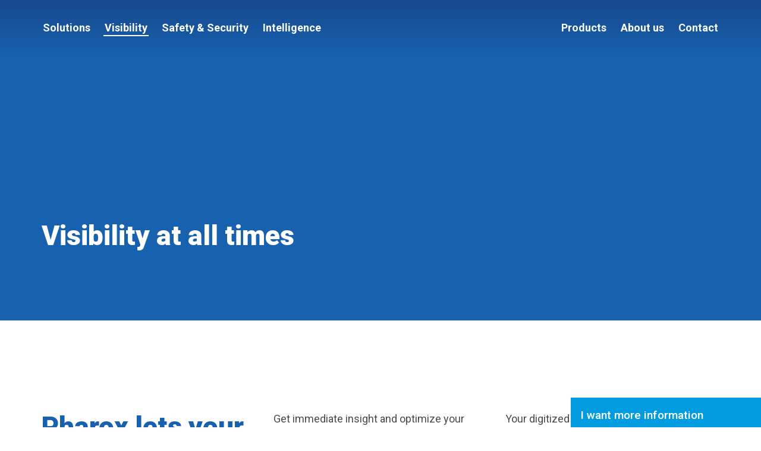

--- FILE ---
content_type: text/html; charset=UTF-8
request_url: https://pharox.io/visibility
body_size: 6872
content:
<!DOCTYPE html>
<html lang="en" dir="ltr" prefix="content: http://purl.org/rss/1.0/modules/content/  dc: http://purl.org/dc/terms/  foaf: http://xmlns.com/foaf/0.1/  og: http://ogp.me/ns#  rdfs: http://www.w3.org/2000/01/rdf-schema#  schema: http://schema.org/  sioc: http://rdfs.org/sioc/ns#  sioct: http://rdfs.org/sioc/types#  skos: http://www.w3.org/2004/02/skos/core#  xsd: http://www.w3.org/2001/XMLSchema# ">
<head>
	<meta charset="utf-8" />
<script>(function(i,s,o,g,r,a,m){i["GoogleAnalyticsObject"]=r;i[r]=i[r]||function(){(i[r].q=i[r].q||[]).push(arguments)},i[r].l=1*new Date();a=s.createElement(o),m=s.getElementsByTagName(o)[0];a.async=1;a.src=g;m.parentNode.insertBefore(a,m)})(window,document,"script","https://www.google-analytics.com/analytics.js","ga");ga("create", "UA-164929508-1", {"cookieDomain":"auto"});ga("set", "anonymizeIp", true);ga("send", "pageview");</script>
<link rel="canonical" href="https://pharox.io/visibility" />
<meta name="MobileOptimized" content="width" />
<meta name="HandheldFriendly" content="true" />
<meta name="viewport" content="width=device-width, initial-scale=1.0" />
<link rel="alternate" hreflang="en" href="https://pharox.io/visibility" />
<link rel="revision" href="https://pharox.io/visibility" />

		<meta http-equiv="X-UA-Compatible" content="IE=edge">
		<meta name="viewport" content="width=device-width, initial-scale=1">
		<title>Visibility at all times | Pharox</title>
		<link href="https://fonts.googleapis.com/css?family=Roboto:400,500,700,900" rel="stylesheet">
		<link rel="stylesheet" media="all" href="/core/assets/vendor/normalize-css/normalize.css?r2exxd" />
<link rel="stylesheet" media="all" href="/core/misc/normalize-fixes.css?r2exxd" />
<link rel="stylesheet" media="all" href="/core/themes/stable/css/system/components/ajax-progress.module.css?r2exxd" />
<link rel="stylesheet" media="all" href="/core/themes/stable/css/system/components/align.module.css?r2exxd" />
<link rel="stylesheet" media="all" href="/core/themes/stable/css/system/components/autocomplete-loading.module.css?r2exxd" />
<link rel="stylesheet" media="all" href="/core/themes/stable/css/system/components/fieldgroup.module.css?r2exxd" />
<link rel="stylesheet" media="all" href="/core/themes/stable/css/system/components/container-inline.module.css?r2exxd" />
<link rel="stylesheet" media="all" href="/core/themes/stable/css/system/components/clearfix.module.css?r2exxd" />
<link rel="stylesheet" media="all" href="/core/themes/stable/css/system/components/details.module.css?r2exxd" />
<link rel="stylesheet" media="all" href="/core/themes/stable/css/system/components/hidden.module.css?r2exxd" />
<link rel="stylesheet" media="all" href="/core/themes/stable/css/system/components/item-list.module.css?r2exxd" />
<link rel="stylesheet" media="all" href="/core/themes/stable/css/system/components/js.module.css?r2exxd" />
<link rel="stylesheet" media="all" href="/core/themes/stable/css/system/components/nowrap.module.css?r2exxd" />
<link rel="stylesheet" media="all" href="/core/themes/stable/css/system/components/position-container.module.css?r2exxd" />
<link rel="stylesheet" media="all" href="/core/themes/stable/css/system/components/progress.module.css?r2exxd" />
<link rel="stylesheet" media="all" href="/core/themes/stable/css/system/components/reset-appearance.module.css?r2exxd" />
<link rel="stylesheet" media="all" href="/core/themes/stable/css/system/components/resize.module.css?r2exxd" />
<link rel="stylesheet" media="all" href="/core/themes/stable/css/system/components/sticky-header.module.css?r2exxd" />
<link rel="stylesheet" media="all" href="/core/themes/stable/css/system/components/system-status-counter.css?r2exxd" />
<link rel="stylesheet" media="all" href="/core/themes/stable/css/system/components/system-status-report-counters.css?r2exxd" />
<link rel="stylesheet" media="all" href="/core/themes/stable/css/system/components/system-status-report-general-info.css?r2exxd" />
<link rel="stylesheet" media="all" href="/core/themes/stable/css/system/components/tabledrag.module.css?r2exxd" />
<link rel="stylesheet" media="all" href="/core/themes/stable/css/system/components/tablesort.module.css?r2exxd" />
<link rel="stylesheet" media="all" href="/core/themes/stable/css/system/components/tree-child.module.css?r2exxd" />
<link rel="stylesheet" media="all" href="/modules/webform/css/webform.form.css?r2exxd" />
<link rel="stylesheet" media="all" href="/modules/webform/css/webform.element.details.toggle.css?r2exxd" />
<link rel="stylesheet" media="all" href="/modules/webform/css/webform.element.message.css?r2exxd" />
<link rel="stylesheet" media="all" href="/modules/paragraphs/css/paragraphs.unpublished.css?r2exxd" />
<link rel="stylesheet" media="all" href="/modules/webform/css/webform.theme.classy.css?r2exxd" />
<link rel="stylesheet" media="all" href="/core/themes/classy/css/components/action-links.css?r2exxd" />
<link rel="stylesheet" media="all" href="/core/themes/classy/css/components/breadcrumb.css?r2exxd" />
<link rel="stylesheet" media="all" href="/core/themes/classy/css/components/button.css?r2exxd" />
<link rel="stylesheet" media="all" href="/core/themes/classy/css/components/collapse-processed.css?r2exxd" />
<link rel="stylesheet" media="all" href="/core/themes/classy/css/components/container-inline.css?r2exxd" />
<link rel="stylesheet" media="all" href="/core/themes/classy/css/components/details.css?r2exxd" />
<link rel="stylesheet" media="all" href="/core/themes/classy/css/components/exposed-filters.css?r2exxd" />
<link rel="stylesheet" media="all" href="/core/themes/classy/css/components/field.css?r2exxd" />
<link rel="stylesheet" media="all" href="/core/themes/classy/css/components/form.css?r2exxd" />
<link rel="stylesheet" media="all" href="/core/themes/classy/css/components/icons.css?r2exxd" />
<link rel="stylesheet" media="all" href="/core/themes/classy/css/components/inline-form.css?r2exxd" />
<link rel="stylesheet" media="all" href="/core/themes/classy/css/components/item-list.css?r2exxd" />
<link rel="stylesheet" media="all" href="/core/themes/classy/css/components/link.css?r2exxd" />
<link rel="stylesheet" media="all" href="/core/themes/classy/css/components/links.css?r2exxd" />
<link rel="stylesheet" media="all" href="/core/themes/classy/css/components/menu.css?r2exxd" />
<link rel="stylesheet" media="all" href="/core/themes/classy/css/components/more-link.css?r2exxd" />
<link rel="stylesheet" media="all" href="/core/themes/classy/css/components/pager.css?r2exxd" />
<link rel="stylesheet" media="all" href="/core/themes/classy/css/components/tabledrag.css?r2exxd" />
<link rel="stylesheet" media="all" href="/core/themes/classy/css/components/tableselect.css?r2exxd" />
<link rel="stylesheet" media="all" href="/core/themes/classy/css/components/tablesort.css?r2exxd" />
<link rel="stylesheet" media="all" href="/core/themes/classy/css/components/tabs.css?r2exxd" />
<link rel="stylesheet" media="all" href="/core/themes/classy/css/components/textarea.css?r2exxd" />
<link rel="stylesheet" media="all" href="/core/themes/classy/css/components/ui-dialog.css?r2exxd" />
<link rel="stylesheet" media="all" href="/core/themes/classy/css/components/messages.css?r2exxd" />
<link rel="stylesheet" media="all" href="/core/themes/classy/css/components/node.css?r2exxd" />
<link rel="stylesheet" media="all" href="/themes/custom/pharox/css/site.css?r2exxd" />

		
<!--[if lte IE 8]>
<script src="/core/assets/vendor/html5shiv/html5shiv.min.js?v=3.7.3"></script>
<![endif]-->

		<link rel="apple-touch-icon" sizes="180x180" href="/apple-touch-icon.png">
		<link rel="icon" type="image/png" sizes="32x32" href="/favicon-32x32.png">
		<link rel="icon" type="image/png" sizes="192x192" href="/android-chrome-192x192.png">
		<link rel="icon" type="image/png" sizes="16x16" href="/favicon-16x16.png">
		<link rel="manifest" href="/manifest.json">
		<link rel="mask-icon" href="/safari-pinned-tab.svg" color="#009cdf">
		<meta name="msapplication-TileColor" content="#009cdf">
		<meta name="msapplication-TileImage" content="/mstile-144x144.png">
		<meta name="theme-color" content="#009cdf">

		<!-- Global site tag (gtag.js) - Google Analytics -->
		<script async="async" src="https://www.googletagmanager.com/gtag/js?id=UA-110383745-1"></script>
		<script>
		window.dataLayer = window.dataLayer || [];

		function gtag() {
			dataLayer.push(arguments);
		}
		gtag('js', new Date());

		gtag('config', 'UA-110383745-1');
		</script>
	</head>
	<body class="path-node page-type-page lang-en">
		<a href="#main-content" class="visually-hidden focusable">Skip to main content</a>
	
	  <div class="dialog-off-canvas-main-canvas" data-off-canvas-main-canvas>
    <div class="layout-container">
	<div class="mainnav">
		<a class="nav-toggle visible-xs visible-sm" href="#"></a>
		<div class="container">
			  <div class="region region-navigation">
    <nav role="navigation" aria-labelledby="block-pharox-main-menu-menu" id="block-pharox-main-menu" class="menuleft block block-menu navigation menu--main">
            
  <h2 class="visually-hidden" id="block-pharox-main-menu-menu">Main navigation</h2>
  

        
              <ul class="menu">
                    <li class="menu-item">
        <a href="/" data-drupal-link-system-path="node/1">Solutions</a>
              </li>
                <li class="menu-item menu-item--active-trail">
        <a href="/visibility" data-drupal-link-system-path="node/2" class="is-active">Visibility</a>
              </li>
                <li class="menu-item">
        <a href="/safety-security" data-drupal-link-system-path="node/3">Safety &amp; Security</a>
              </li>
                <li class="menu-item">
        <a href="/intelligence" data-drupal-link-system-path="node/4">Intelligence</a>
              </li>
        </ul>
  


  </nav>
<div id="block-vignetpharox" class="pharoxvignet block block-block-content block-block-content2862dcc5-5651-410c-a90e-bfd25b1d58c0">
  
    
      <img class="logo" src="/themes/custom/pharox/images/pharox_vignet_small.svg" height="56" width="56" alt="PharoX"/>
  </div><nav role="navigation" aria-labelledby="block-mainmenuright-menu" id="block-mainmenuright" class="menuright block block-menu navigation menu--main-menu-right">
            
  <h2 class="visually-hidden" id="block-mainmenuright-menu">Main menu right</h2>
  

        
              <ul class="menu">
                    <li class="menu-item menu-item--collapsed">
        <a href="/products" data-drupal-link-system-path="node/29">Products</a>
              </li>
                <li class="menu-item">
        <a href="/about-us" data-drupal-link-system-path="node/5">About us</a>
              </li>
                <li class="menu-item">
        <a href="/contact" data-drupal-link-system-path="node/6">Contact</a>
              </li>
        </ul>
  


  </nav>

  </div>

		</div>
	</div>

	<div class="logobox">
		<a href="/">
			<img class="mainlogo" src="/themes/custom/pharox/images/pharox_logo.svg" alt=""/>
		</a>
	</div>

						
		<section class="page-start"  style="background-image: url('/sites/default/files/page/main_image/physical_2.jpg')" >
		<div class="container">
			<div class="row">
				<div class="col-sm-6">
					<h1 class="page-title">
												Visibility at all times
											</h1>
					<div class="subtitle">
						   
					</div>
				</div>
			</div>
		</div>
	</section>
	
	<main role="main">
		<a id="main-content" tabindex="-1"></a>
		

		<div class="layout-content">
							  <div class="region region-content">
    <div data-drupal-messages-fallback class="hidden"></div>
<div id="block-pharox-content" class="block block-system block-system-main-block">
  
    
      
<article data-history-node-id="2" role="article" about="/visibility" typeof="schema:WebPage" class="node node--type-page node--view-mode-full">

  
      <span property="schema:name" content="Visibility at all times" class="rdf-meta hidden"></span>


  
  <div class="node__content">
    
  <div class="field field--name-field-sections field--type-entity-reference-revisions field--label-visually_hidden">
    <div class="field__label visually-hidden">Sections</div>
          <div class="field__items">
              <div class="field__item">
  <section  class="paragraph opacity- paragraph--type--_-columns paragraph--view-mode--default" >
		<div class="container">
						
  <div class="field row field--name-field-column field--type-field-collection field--label-visually_hidden">
    
          <div class="field__item col-sm-4"><div class="field-collection-item field-collection-item--name-field-column field-collection-item--view-mode-full">
		    	
  <div class="clearfix text-formatted field field--name-field-column-text field--type-text-long field--label-visually_hidden">
    <div class="field__label visually-hidden">Column text</div>
              <div class="field__item"><h1>Pharox lets your product and process talk</h1></div>
          </div>

		</div>
</div>
          <div class="field__item col-sm-4"><div class="field-collection-item field-collection-item--name-field-column field-collection-item--view-mode-full">
		    	
  <div class="clearfix text-formatted field field--name-field-column-text field--type-text-long field--label-visually_hidden">
    <div class="field__label visually-hidden">Column text</div>
              <div class="field__item"><p>Get immediate insight and optimize your business processes with Pharox. The sensor-based IoT system supports you with visibility and predictability of your total supply chains, indoor and outdoor. </p></div>
          </div>

		</div>
</div>
          <div class="field__item col-sm-4"><div class="field-collection-item field-collection-item--name-field-column field-collection-item--view-mode-full">
		    	
  <div class="clearfix text-formatted field field--name-field-column-text field--type-text-long field--label-visually_hidden">
    <div class="field__label visually-hidden">Column text</div>
              <div class="field__item"><p>Your digitized product collects data continuously. Refine existing processes and reduce hidden costs. In addition to commercial value, your cargo now adds logistical value and discovers new opportunities. </p></div>
          </div>

		</div>
</div>
        
  </div>

					</div>
  </section>
</div>
          <div class="field__item">
  <section  class="paragraph dark opacity- paragraph--type--_-columns paragraph--view-mode--default" >
		<div class="container">
						
  <div class="field row field--name-field-column field--type-field-collection field--label-visually_hidden">
    
          <div class="field__item col-sm-4"><div class="field-collection-item field-collection-item--name-field-column field-collection-item--view-mode-full">
					<div class="col-md-3">
				<div class="icon-container">
					<img src="/themes/custom/pharox/images/icons/icon_temperature.svg" />
				</div>	
			</div>
			<div class="col-md-9">
				
  <div class="field field--name-field-title field--type-string field--label-visually_hidden">
    <div class="field__label visually-hidden">Title</div>
              <h4 class="field__item">Temperature</h4>
          </div>

				
  <div class="clearfix text-formatted field field--name-field-column-text field--type-text-long field--label-visually_hidden">
    <div class="field__label visually-hidden">Column text</div>
              <div class="field__item"><p>Get notified if there are deviations from the specified temperature and take action right away. The Pharox app provides easy access to data for all parties involved, allowing you to avoid unnecessary extra costs. </p></div>
          </div>

			</div>
			</div>
</div>
          <div class="field__item col-sm-4"><div class="field-collection-item field-collection-item--name-field-column field-collection-item--view-mode-full">
					<div class="col-md-3">
				<div class="icon-container">
					<img src="/themes/custom/pharox/images/icons/icon_sealed.svg" />
				</div>	
			</div>
			<div class="col-md-9">
				
  <div class="field field--name-field-title field--type-string field--label-visually_hidden">
    <div class="field__label visually-hidden">Title</div>
              <h4 class="field__item">Sealed cargo</h4>
          </div>

				
  <div class="clearfix text-formatted field field--name-field-column-text field--type-text-long field--label-visually_hidden">
    <div class="field__label visually-hidden">Column text</div>
              <div class="field__item"><p>Know if a sealed container, box or crate is opened in the wrong geofenced location. Tamper evidence, contaminations and other non-conformities can be detected easily, enable you to make arrangements with end customers and insurers immediately. </p></div>
          </div>

			</div>
			</div>
</div>
          <div class="field__item col-sm-4"><div class="field-collection-item field-collection-item--name-field-column field-collection-item--view-mode-full">
					<div class="col-md-3">
				<div class="icon-container">
					<img src="/themes/custom/pharox/images/icons/icon_shocks.svg" />
				</div>	
			</div>
			<div class="col-md-9">
				
  <div class="field field--name-field-title field--type-string field--label-visually_hidden">
    <div class="field__label visually-hidden">Title</div>
              <h4 class="field__item">Product status </h4>
          </div>

				
  <div class="clearfix text-formatted field field--name-field-column-text field--type-text-long field--label-visually_hidden">
    <div class="field__label visually-hidden">Column text</div>
              <div class="field__item"><p>Is your high value cargo fragile? Prevent unnecessary repair and installation costs by monitoring compliance with all applicable transport. Intervene if goods are not being handled in the correct manner. </p></div>
          </div>

			</div>
			</div>
</div>
        
  </div>

					</div>
  </section>
</div>
          <div class="field__item">
  <section  class="paragraph opacity- paragraph--type--_-columns paragraph--view-mode--default" >
		<div class="container">
						
  <div class="field row field--name-field-column field--type-field-collection field--label-visually_hidden">
    
          <div class="field__item col-sm-4"><div class="field-collection-item field-collection-item--name-field-column field-collection-item--view-mode-full">
		    	
  <div class="field field--name-field-title field--type-string field--label-visually_hidden">
    <div class="field__label visually-hidden">Title</div>
              <h4 class="field__item">Delays</h4>
          </div>

  <div class="clearfix text-formatted field field--name-field-column-text field--type-text-long field--label-visually_hidden">
    <div class="field__label visually-hidden">Column text</div>
              <div class="field__item"><p>Predict and prevent unnecessary costs and coordinate the rest of the process. </p></div>
          </div>

		</div>
</div>
          <div class="field__item col-sm-4"><div class="field-collection-item field-collection-item--name-field-column field-collection-item--view-mode-full">
		    	
  <div class="field field--name-field-title field--type-string field--label-visually_hidden">
    <div class="field__label visually-hidden">Title</div>
              <h4 class="field__item">Location</h4>
          </div>

  <div class="clearfix text-formatted field field--name-field-column-text field--type-text-long field--label-visually_hidden">
    <div class="field__label visually-hidden">Column text</div>
              <div class="field__item"><p>Know exactly where your valuable cargo is at any moment, so you can act autonomously</p></div>
          </div>

		</div>
</div>
          <div class="field__item col-sm-4"><div class="field-collection-item field-collection-item--name-field-column field-collection-item--view-mode-full">
		    	
  <div class="field field--name-field-title field--type-string field--label-visually_hidden">
    <div class="field__label visually-hidden">Title</div>
              <h4 class="field__item">Humidity</h4>
          </div>

  <div class="clearfix text-formatted field field--name-field-column-text field--type-text-long field--label-visually_hidden">
    <div class="field__label visually-hidden">Column text</div>
              <div class="field__item"><p>Monitor the condition of packed goods, like fruits, pharma or additives</p></div>
          </div>

		</div>
</div>
        
  </div>

					</div>
  </section>
</div>
          <div class="field__item">
  <section  class="paragraph dark opacity- paragraph--type--full-image-title-left paragraph--view-mode--default"  style="background-image: url('/sites/default/files/paragraphs/bg_image/IMG_9569.jpg');" >
		<div class="container">
						
  <div class="field row field--name-field-main-text field--type-text-long field--label-above">
    
          <div class="field__item col-sm-6"><h2>All data available at all times </h2>

<p>Get your products and resources quickly and efficiently through all checks and inspections with Pharox help. We make the right data easily and immediately available for inspectors and other supervisory bodies, to make sure your process is maximum efficient. </p>

<p><a class="button" href="/products" title="products">Discover how Pharox works for you</a></p></div>
        
  </div>

					</div>
  </section>
</div>
          <div class="field__item">
  <section  class="paragraph gradient opacity- paragraph--type--_-columns paragraph--view-mode--default" >
		<div class="container">
						
  <div class="field field--name-field-columns-intro field--type-text-long field--label-visually_hidden">
    <div class="field__label visually-hidden">Columns intro</div>
              <div class="field__item"><h2>Advantages of using smart sensor technology:</h2></div>
          </div>

  <div class="field row field--name-field-column field--type-field-collection field--label-visually_hidden">
    
          <div class="field__item col-sm-4"><div class="field-collection-item field-collection-item--name-field-column field-collection-item--view-mode-full">
		    	
  <div class="clearfix text-formatted field field--name-field-column-text field--type-text-long field--label-visually_hidden">
    <div class="field__label visually-hidden">Column text</div>
              <div class="field__item"><p>The data allows you to monitor all the aspect relevant to you. By linking information to your cargo, you enable data-driven process optimization and provide valuable data to other links in the logistical chain. Unnecessary costs are prevented.</p></div>
          </div>

		</div>
</div>
          <div class="field__item col-sm-4"><div class="field-collection-item field-collection-item--name-field-column field-collection-item--view-mode-full">
		    	
  <div class="clearfix text-formatted field field--name-field-column-text field--type-text-long field--label-visually_hidden">
    <div class="field__label visually-hidden">Column text</div>
              <div class="field__item"><p>Pharox boosts the predictability of the process and enables you to take proactive steps. For example, if your cargo is delayed or your trailer needs maintenance sooner than expected. Simply change the schedule. Any problems? Pass the data on tot the legal department at the click of a button. </p></div>
          </div>

		</div>
</div>
          <div class="field__item col-sm-4"><div class="field-collection-item field-collection-item--name-field-column field-collection-item--view-mode-full">
		    	
  <div class="clearfix text-formatted field field--name-field-column-text field--type-text-long field--label-visually_hidden">
    <div class="field__label visually-hidden">Column text</div>
              <div class="field__item"><p>The low energy sensors, with a battery-live up to 5+ years, assures you all the right insight. The app and the sensors provide a continual stream of data, allowing you to monitor all aspects relevant to you in your warehouses, coldstores or during transport.</p></div>
          </div>

		</div>
</div>
        
  </div>

					</div>
  </section>
</div>
          <div class="field__item">
  <section class="paragraph paragraph--type--_-columns-with-title-and-slogan paragraph--view-mode--default">
		<div class="container">
			<div class="row">
    		      		
					<div class="col-sm-4">
						
  <div class="field field--name-field-title field--type-string field--label-visually_hidden">
    <div class="field__label visually-hidden">Title</div>
              <h2 class="field__item h1">Pharox enables greater and easier traceability</h2>
          </div>

						
  <div class="field field--name-field-slogan field--type-string field--label-visually_hidden">
    <div class="field__label visually-hidden">Slogan</div>
              <div class="field__item">by digitizing the entire logistical chain.</div>
          </div>

					</div>
					<div class="col-sm-4">
						
  <div class="clearfix text-formatted field field--name-field-text-left field--type-text-long field--label-visually_hidden">
    <div class="field__label visually-hidden">Text Left</div>
              <div class="field__item"><p>Some of the advantages:</p>

<ol>
	<li>Less administration: all data is digitally available and can be reused or shared straight away.<br />
	 </li>
	<li>Lower error percentage and lower risks: digital processing significantly reduces the chances of errors.<br />
	 </li>
	<li>Greater insight, enabling, process optimization and lower costs.</li>
</ol></div>
          </div>

					</div>
					<div class="col-sm-4">
						
  <div class="clearfix text-formatted field field--name-field-text-right field--type-text-long field--label-visually_hidden">
    <div class="field__label visually-hidden">Text Right</div>
              <div class="field__item"><p>Immediate operational benefits for multiple parties. Share data with others the second you receive it. Handle multiple processes seamlessly.</p>

<p><a class="button" href="/products" title="products">Have a look at U-POD and SMART MOVE</a></p></div>
          </div>

					</div>
    					</div>
		</div>
  </section>
</div>
              </div>
      </div>

  </div>

</article>

  </div>

  </div>

					</div>
	</main>

    
            <footer role="contentinfo">
              <section class="region region-footer">
		<div class="container">
	 		<div class="row">
    		<div id="block-block1" class="footerblock col-sm-3 block block-block-content block-block-content5405720a-e93f-4a8b-afa8-bfe358060788">
  
    
      
            <div class="clearfix text-formatted field field--name-body field--type-text-with-summary field--label-hidden field__item"><h5>Pharox</h5>

<p>Sint Jansweg 20<br />
5928 RC Venlo<br />
The Netherlands</p>

<p><a href="https://www.linkedin.com/company/pharox-io/" rel="noopener" target="_blank"><img alt="LinkedIn" data-entity-type="file" data-entity-uuid="78fee60a-313c-46ed-8a23-d96244c919e9" src="/sites/default/files/inline-images/Logo-White-34px-R.png" /></a></p></div>
      
  </div>
<div id="block-webform" class="popupform block block-webform block-webform-block">
  <a href="#" class="popup-button">
    
          <h4>I want more information</h4>
        
    <img class="chevron" src="/themes/custom/pharox/images/chevron_white.svg" alt="">
  </a>
      <form class="webform-submission-form webform-submission-add-form webform-submission-popup-form webform-submission-popup-add-form webform-submission-popup-node-2-form webform-submission-popup-node-2-add-form js-webform-details-toggle webform-details-toggle" data-drupal-selector="webform-submission-popup-node-2-add-form" action="/visibility" method="post" id="popup-form-id" accept-charset="UTF-8">
  
  <div class="js-form-item form-item js-form-type-email form-type-email js-form-item-email form-item-email form-no-label">
      <label for="edit-email" class="visually-hidden js-form-required form-required">Your Email</label>
        <input data-drupal-selector="edit-email" type="email" id="edit-email" name="email" value="" size="60" maxlength="254" placeholder="Your email..." class="form-email required" required="required" aria-required="true" />

        </div>
<div data-drupal-selector="edit-actions" class="form-actions webform-actions js-form-wrapper form-wrapper" id="edit-actions"><input class="webform-button--submit button button--primary js-form-submit form-submit" data-drupal-selector="edit-actions-submit" type="submit" id="edit-actions-submit" name="op" value="Send" />

</div>
<input data-drupal-selector="edit-honeypot-time" type="hidden" name="honeypot_time" value="cZmclVo_FymSQqKMCrsAHwn7IWeWJLMx_D3sR1V1xmI" />
<input autocomplete="off" data-drupal-selector="form-wel3nohjjbpogrcbjxebmuzrbkqbfs1pevcpobmsogu" type="hidden" name="form_build_id" value="form-Wel3nOhJjBpOGrCbjxEBMUzrBKQBFs1PevcpoBmSogU" />
<input data-drupal-selector="edit-webform-submission-popup-node-2-add-form" type="hidden" name="form_id" value="webform_submission_popup_node_2_add_form" />
<div class="url-textfield js-form-wrapper form-wrapper" style="display: none !important;"><div class="js-form-item form-item js-form-type-textfield form-type-textfield js-form-item-url form-item-url">
      <label for="edit-url">Leave this field blank</label>
        <input autocomplete="off" data-drupal-selector="edit-url" type="text" id="edit-url" name="url" value="" size="20" maxlength="128" class="form-text" />

        </div>
</div>


  
</form>
  </div><div id="block-privacy" class="block block-block-content block-block-contentb24a2fbc-2b93-4d5c-a6b4-e5c60844a553">
  
      <h2>Privacy Statement</h2>
    
      
            <div class="clearfix text-formatted field field--name-body field--type-text-with-summary field--label-hidden field__item"><p> </p>

<p><a class="'Roboto', sans-serif;" data-entity-type="file" data-entity-uuid="9a845fab-48cc-4477-b890-90f614f5aabc" href="/sites/default/files/inline-files/Pharox%20Final%20Privacy%20Statement_0.pdf" title="Privacy Statement">Privacy Statemen</a>t</p>

<p> </p></div>
      
  </div>

			</div>
		</div>
  </section>

        </footer>
    
</div>

  </div>

	
	<script type="application/json" data-drupal-selector="drupal-settings-json">{"path":{"baseUrl":"\/","scriptPath":null,"pathPrefix":"","currentPath":"node\/2","currentPathIsAdmin":false,"isFront":false,"currentLanguage":"en"},"pluralDelimiter":"\u0003","suppressDeprecationErrors":true,"google_analytics":{"trackOutbound":true,"trackMailto":true,"trackDownload":true,"trackDownloadExtensions":"7z|aac|arc|arj|asf|asx|avi|bin|csv|doc(x|m)?|dot(x|m)?|exe|flv|gif|gz|gzip|hqx|jar|jpe?g|js|mp(2|3|4|e?g)|mov(ie)?|msi|msp|pdf|phps|png|ppt(x|m)?|pot(x|m)?|pps(x|m)?|ppam|sld(x|m)?|thmx|qtm?|ra(m|r)?|sea|sit|tar|tgz|torrent|txt|wav|wma|wmv|wpd|xls(x|m|b)?|xlt(x|m)|xlam|xml|z|zip"},"ajaxTrustedUrl":{"form_action_p_pvdeGsVG5zNF_XLGPTvYSKCf43t8qZYSwcfZl2uzM":true},"user":{"uid":0,"permissionsHash":"ab44db6b30ea69ba4f85eb0f5c486479cf7c2a111ff31174933864172421adfc"}}</script>
<script src="/core/assets/vendor/jquery/jquery.min.js?v=3.5.1"></script>
<script src="/core/assets/vendor/jquery-once/jquery.once.min.js?v=2.2.3"></script>
<script src="/core/misc/drupalSettingsLoader.js?v=8.9.19"></script>
<script src="/core/misc/drupal.js?v=8.9.19"></script>
<script src="/core/misc/drupal.init.js?v=8.9.19"></script>
<script src="/modules/google_analytics/js/google_analytics.js?v=8.9.19"></script>
<script src="/themes/custom/pharox/js/script-min.js?v=1.x"></script>
<script src="/core/misc/debounce.js?v=8.9.19"></script>
<script src="/core/misc/form.js?v=8.9.19"></script>
<script src="/modules/webform/js/webform.behaviors.js?v=8.9.19"></script>
<script src="/core/misc/states.js?v=8.9.19"></script>
<script src="/modules/webform/js/webform.states.js?v=8.9.19"></script>
<script src="/modules/webform/js/webform.form.js?v=8.9.19"></script>
<script src="/modules/webform/js/webform.element.details.save.js?v=8.9.19"></script>
<script src="/core/misc/announce.js?v=8.9.19"></script>
<script src="/modules/webform/js/webform.element.details.toggle.js?v=8.9.19"></script>
<script src="/modules/webform/js/webform.element.message.js?v=8.9.19"></script>

	<script defer src="https://static.cloudflareinsights.com/beacon.min.js/vcd15cbe7772f49c399c6a5babf22c1241717689176015" integrity="sha512-ZpsOmlRQV6y907TI0dKBHq9Md29nnaEIPlkf84rnaERnq6zvWvPUqr2ft8M1aS28oN72PdrCzSjY4U6VaAw1EQ==" data-cf-beacon='{"version":"2024.11.0","token":"0da0961a74b042008d1081e241d1ab7f","r":1,"server_timing":{"name":{"cfCacheStatus":true,"cfEdge":true,"cfExtPri":true,"cfL4":true,"cfOrigin":true,"cfSpeedBrain":true},"location_startswith":null}}' crossorigin="anonymous"></script>
</body>
</html>


--- FILE ---
content_type: text/css
request_url: https://pharox.io/themes/custom/pharox/css/site.css?r2exxd
body_size: 4265
content:
/*!
 * Bootstrap v3.3.7 (http://getbootstrap.com)
 * Copyright 2011-2016 Twitter, Inc.
 * Licensed under MIT (https://github.com/twbs/bootstrap/blob/master/LICENSE)
 */
.container {
  margin-right: auto;
  margin-left: auto;
  padding-left: 15px;
  padding-right: 15px;
}
@media (min-width: 768px) {
  .container {
    width: 750px;
  }
}
@media (min-width: 992px) {
  .container {
    width: 970px;
  }
}
@media (min-width: 1200px) {
  .container {
    width: 1170px;
  }
}
.container-fluid {
  margin-right: auto;
  margin-left: auto;
  padding-left: 15px;
  padding-right: 15px;
}
.row {
  margin-left: -15px;
  margin-right: -15px;
}
.col-xs-1,
.col-sm-1,
.col-md-1,
.col-lg-1,
.col-xs-2,
.col-sm-2,
.col-md-2,
.col-lg-2,
.col-xs-3,
.col-sm-3,
.col-md-3,
.col-lg-3,
.col-xs-4,
.col-sm-4,
.col-md-4,
.col-lg-4,
.col-xs-5,
.col-sm-5,
.col-md-5,
.col-lg-5,
.col-xs-6,
.col-sm-6,
.col-md-6,
.col-lg-6,
.col-xs-7,
.col-sm-7,
.col-md-7,
.col-lg-7,
.col-xs-8,
.col-sm-8,
.col-md-8,
.col-lg-8,
.col-xs-9,
.col-sm-9,
.col-md-9,
.col-lg-9,
.col-xs-10,
.col-sm-10,
.col-md-10,
.col-lg-10,
.col-xs-11,
.col-sm-11,
.col-md-11,
.col-lg-11,
.col-xs-12,
.col-sm-12,
.col-md-12,
.col-lg-12 {
  position: relative;
  min-height: 1px;
  padding-left: 15px;
  padding-right: 15px;
}
.col-xs-1,
.col-xs-2,
.col-xs-3,
.col-xs-4,
.col-xs-5,
.col-xs-6,
.col-xs-7,
.col-xs-8,
.col-xs-9,
.col-xs-10,
.col-xs-11,
.col-xs-12 {
  float: left;
}
.col-xs-12 {
  width: 100%;
}
.col-xs-11 {
  width: 91.66666667%;
}
.col-xs-10 {
  width: 83.33333333%;
}
.col-xs-9 {
  width: 75%;
}
.col-xs-8 {
  width: 66.66666667%;
}
.col-xs-7 {
  width: 58.33333333%;
}
.col-xs-6 {
  width: 50%;
}
.col-xs-5 {
  width: 41.66666667%;
}
.col-xs-4 {
  width: 33.33333333%;
}
.col-xs-3 {
  width: 25%;
}
.col-xs-2 {
  width: 16.66666667%;
}
.col-xs-1 {
  width: 8.33333333%;
}
.col-xs-pull-12 {
  right: 100%;
}
.col-xs-pull-11 {
  right: 91.66666667%;
}
.col-xs-pull-10 {
  right: 83.33333333%;
}
.col-xs-pull-9 {
  right: 75%;
}
.col-xs-pull-8 {
  right: 66.66666667%;
}
.col-xs-pull-7 {
  right: 58.33333333%;
}
.col-xs-pull-6 {
  right: 50%;
}
.col-xs-pull-5 {
  right: 41.66666667%;
}
.col-xs-pull-4 {
  right: 33.33333333%;
}
.col-xs-pull-3 {
  right: 25%;
}
.col-xs-pull-2 {
  right: 16.66666667%;
}
.col-xs-pull-1 {
  right: 8.33333333%;
}
.col-xs-pull-0 {
  right: auto;
}
.col-xs-push-12 {
  left: 100%;
}
.col-xs-push-11 {
  left: 91.66666667%;
}
.col-xs-push-10 {
  left: 83.33333333%;
}
.col-xs-push-9 {
  left: 75%;
}
.col-xs-push-8 {
  left: 66.66666667%;
}
.col-xs-push-7 {
  left: 58.33333333%;
}
.col-xs-push-6 {
  left: 50%;
}
.col-xs-push-5 {
  left: 41.66666667%;
}
.col-xs-push-4 {
  left: 33.33333333%;
}
.col-xs-push-3 {
  left: 25%;
}
.col-xs-push-2 {
  left: 16.66666667%;
}
.col-xs-push-1 {
  left: 8.33333333%;
}
.col-xs-push-0 {
  left: auto;
}
.col-xs-offset-12 {
  margin-left: 100%;
}
.col-xs-offset-11 {
  margin-left: 91.66666667%;
}
.col-xs-offset-10 {
  margin-left: 83.33333333%;
}
.col-xs-offset-9 {
  margin-left: 75%;
}
.col-xs-offset-8 {
  margin-left: 66.66666667%;
}
.col-xs-offset-7 {
  margin-left: 58.33333333%;
}
.col-xs-offset-6 {
  margin-left: 50%;
}
.col-xs-offset-5 {
  margin-left: 41.66666667%;
}
.col-xs-offset-4 {
  margin-left: 33.33333333%;
}
.col-xs-offset-3 {
  margin-left: 25%;
}
.col-xs-offset-2 {
  margin-left: 16.66666667%;
}
.col-xs-offset-1 {
  margin-left: 8.33333333%;
}
.col-xs-offset-0 {
  margin-left: 0%;
}
@media (min-width: 768px) {
  .col-sm-1,
  .col-sm-2,
  .col-sm-3,
  .col-sm-4,
  .col-sm-5,
  .col-sm-6,
  .col-sm-7,
  .col-sm-8,
  .col-sm-9,
  .col-sm-10,
  .col-sm-11,
  .col-sm-12 {
    float: left;
  }
  .col-sm-12 {
    width: 100%;
  }
  .col-sm-11 {
    width: 91.66666667%;
  }
  .col-sm-10 {
    width: 83.33333333%;
  }
  .col-sm-9 {
    width: 75%;
  }
  .col-sm-8 {
    width: 66.66666667%;
  }
  .col-sm-7 {
    width: 58.33333333%;
  }
  .col-sm-6 {
    width: 50%;
  }
  .col-sm-5 {
    width: 41.66666667%;
  }
  .col-sm-4 {
    width: 33.33333333%;
  }
  .col-sm-3 {
    width: 25%;
  }
  .col-sm-2 {
    width: 16.66666667%;
  }
  .col-sm-1 {
    width: 8.33333333%;
  }
  .col-sm-pull-12 {
    right: 100%;
  }
  .col-sm-pull-11 {
    right: 91.66666667%;
  }
  .col-sm-pull-10 {
    right: 83.33333333%;
  }
  .col-sm-pull-9 {
    right: 75%;
  }
  .col-sm-pull-8 {
    right: 66.66666667%;
  }
  .col-sm-pull-7 {
    right: 58.33333333%;
  }
  .col-sm-pull-6 {
    right: 50%;
  }
  .col-sm-pull-5 {
    right: 41.66666667%;
  }
  .col-sm-pull-4 {
    right: 33.33333333%;
  }
  .col-sm-pull-3 {
    right: 25%;
  }
  .col-sm-pull-2 {
    right: 16.66666667%;
  }
  .col-sm-pull-1 {
    right: 8.33333333%;
  }
  .col-sm-pull-0 {
    right: auto;
  }
  .col-sm-push-12 {
    left: 100%;
  }
  .col-sm-push-11 {
    left: 91.66666667%;
  }
  .col-sm-push-10 {
    left: 83.33333333%;
  }
  .col-sm-push-9 {
    left: 75%;
  }
  .col-sm-push-8 {
    left: 66.66666667%;
  }
  .col-sm-push-7 {
    left: 58.33333333%;
  }
  .col-sm-push-6 {
    left: 50%;
  }
  .col-sm-push-5 {
    left: 41.66666667%;
  }
  .col-sm-push-4 {
    left: 33.33333333%;
  }
  .col-sm-push-3 {
    left: 25%;
  }
  .col-sm-push-2 {
    left: 16.66666667%;
  }
  .col-sm-push-1 {
    left: 8.33333333%;
  }
  .col-sm-push-0 {
    left: auto;
  }
  .col-sm-offset-12 {
    margin-left: 100%;
  }
  .col-sm-offset-11 {
    margin-left: 91.66666667%;
  }
  .col-sm-offset-10 {
    margin-left: 83.33333333%;
  }
  .col-sm-offset-9 {
    margin-left: 75%;
  }
  .col-sm-offset-8 {
    margin-left: 66.66666667%;
  }
  .col-sm-offset-7 {
    margin-left: 58.33333333%;
  }
  .col-sm-offset-6 {
    margin-left: 50%;
  }
  .col-sm-offset-5 {
    margin-left: 41.66666667%;
  }
  .col-sm-offset-4 {
    margin-left: 33.33333333%;
  }
  .col-sm-offset-3 {
    margin-left: 25%;
  }
  .col-sm-offset-2 {
    margin-left: 16.66666667%;
  }
  .col-sm-offset-1 {
    margin-left: 8.33333333%;
  }
  .col-sm-offset-0 {
    margin-left: 0%;
  }
}
@media (min-width: 992px) {
  .col-md-1,
  .col-md-2,
  .col-md-3,
  .col-md-4,
  .col-md-5,
  .col-md-6,
  .col-md-7,
  .col-md-8,
  .col-md-9,
  .col-md-10,
  .col-md-11,
  .col-md-12 {
    float: left;
  }
  .col-md-12 {
    width: 100%;
  }
  .col-md-11 {
    width: 91.66666667%;
  }
  .col-md-10 {
    width: 83.33333333%;
  }
  .col-md-9 {
    width: 75%;
  }
  .col-md-8 {
    width: 66.66666667%;
  }
  .col-md-7 {
    width: 58.33333333%;
  }
  .col-md-6 {
    width: 50%;
  }
  .col-md-5 {
    width: 41.66666667%;
  }
  .col-md-4 {
    width: 33.33333333%;
  }
  .col-md-3 {
    width: 25%;
  }
  .col-md-2 {
    width: 16.66666667%;
  }
  .col-md-1 {
    width: 8.33333333%;
  }
  .col-md-pull-12 {
    right: 100%;
  }
  .col-md-pull-11 {
    right: 91.66666667%;
  }
  .col-md-pull-10 {
    right: 83.33333333%;
  }
  .col-md-pull-9 {
    right: 75%;
  }
  .col-md-pull-8 {
    right: 66.66666667%;
  }
  .col-md-pull-7 {
    right: 58.33333333%;
  }
  .col-md-pull-6 {
    right: 50%;
  }
  .col-md-pull-5 {
    right: 41.66666667%;
  }
  .col-md-pull-4 {
    right: 33.33333333%;
  }
  .col-md-pull-3 {
    right: 25%;
  }
  .col-md-pull-2 {
    right: 16.66666667%;
  }
  .col-md-pull-1 {
    right: 8.33333333%;
  }
  .col-md-pull-0 {
    right: auto;
  }
  .col-md-push-12 {
    left: 100%;
  }
  .col-md-push-11 {
    left: 91.66666667%;
  }
  .col-md-push-10 {
    left: 83.33333333%;
  }
  .col-md-push-9 {
    left: 75%;
  }
  .col-md-push-8 {
    left: 66.66666667%;
  }
  .col-md-push-7 {
    left: 58.33333333%;
  }
  .col-md-push-6 {
    left: 50%;
  }
  .col-md-push-5 {
    left: 41.66666667%;
  }
  .col-md-push-4 {
    left: 33.33333333%;
  }
  .col-md-push-3 {
    left: 25%;
  }
  .col-md-push-2 {
    left: 16.66666667%;
  }
  .col-md-push-1 {
    left: 8.33333333%;
  }
  .col-md-push-0 {
    left: auto;
  }
  .col-md-offset-12 {
    margin-left: 100%;
  }
  .col-md-offset-11 {
    margin-left: 91.66666667%;
  }
  .col-md-offset-10 {
    margin-left: 83.33333333%;
  }
  .col-md-offset-9 {
    margin-left: 75%;
  }
  .col-md-offset-8 {
    margin-left: 66.66666667%;
  }
  .col-md-offset-7 {
    margin-left: 58.33333333%;
  }
  .col-md-offset-6 {
    margin-left: 50%;
  }
  .col-md-offset-5 {
    margin-left: 41.66666667%;
  }
  .col-md-offset-4 {
    margin-left: 33.33333333%;
  }
  .col-md-offset-3 {
    margin-left: 25%;
  }
  .col-md-offset-2 {
    margin-left: 16.66666667%;
  }
  .col-md-offset-1 {
    margin-left: 8.33333333%;
  }
  .col-md-offset-0 {
    margin-left: 0%;
  }
}
@media (min-width: 1200px) {
  .col-lg-1,
  .col-lg-2,
  .col-lg-3,
  .col-lg-4,
  .col-lg-5,
  .col-lg-6,
  .col-lg-7,
  .col-lg-8,
  .col-lg-9,
  .col-lg-10,
  .col-lg-11,
  .col-lg-12 {
    float: left;
  }
  .col-lg-12 {
    width: 100%;
  }
  .col-lg-11 {
    width: 91.66666667%;
  }
  .col-lg-10 {
    width: 83.33333333%;
  }
  .col-lg-9 {
    width: 75%;
  }
  .col-lg-8 {
    width: 66.66666667%;
  }
  .col-lg-7 {
    width: 58.33333333%;
  }
  .col-lg-6 {
    width: 50%;
  }
  .col-lg-5 {
    width: 41.66666667%;
  }
  .col-lg-4 {
    width: 33.33333333%;
  }
  .col-lg-3 {
    width: 25%;
  }
  .col-lg-2 {
    width: 16.66666667%;
  }
  .col-lg-1 {
    width: 8.33333333%;
  }
  .col-lg-pull-12 {
    right: 100%;
  }
  .col-lg-pull-11 {
    right: 91.66666667%;
  }
  .col-lg-pull-10 {
    right: 83.33333333%;
  }
  .col-lg-pull-9 {
    right: 75%;
  }
  .col-lg-pull-8 {
    right: 66.66666667%;
  }
  .col-lg-pull-7 {
    right: 58.33333333%;
  }
  .col-lg-pull-6 {
    right: 50%;
  }
  .col-lg-pull-5 {
    right: 41.66666667%;
  }
  .col-lg-pull-4 {
    right: 33.33333333%;
  }
  .col-lg-pull-3 {
    right: 25%;
  }
  .col-lg-pull-2 {
    right: 16.66666667%;
  }
  .col-lg-pull-1 {
    right: 8.33333333%;
  }
  .col-lg-pull-0 {
    right: auto;
  }
  .col-lg-push-12 {
    left: 100%;
  }
  .col-lg-push-11 {
    left: 91.66666667%;
  }
  .col-lg-push-10 {
    left: 83.33333333%;
  }
  .col-lg-push-9 {
    left: 75%;
  }
  .col-lg-push-8 {
    left: 66.66666667%;
  }
  .col-lg-push-7 {
    left: 58.33333333%;
  }
  .col-lg-push-6 {
    left: 50%;
  }
  .col-lg-push-5 {
    left: 41.66666667%;
  }
  .col-lg-push-4 {
    left: 33.33333333%;
  }
  .col-lg-push-3 {
    left: 25%;
  }
  .col-lg-push-2 {
    left: 16.66666667%;
  }
  .col-lg-push-1 {
    left: 8.33333333%;
  }
  .col-lg-push-0 {
    left: auto;
  }
  .col-lg-offset-12 {
    margin-left: 100%;
  }
  .col-lg-offset-11 {
    margin-left: 91.66666667%;
  }
  .col-lg-offset-10 {
    margin-left: 83.33333333%;
  }
  .col-lg-offset-9 {
    margin-left: 75%;
  }
  .col-lg-offset-8 {
    margin-left: 66.66666667%;
  }
  .col-lg-offset-7 {
    margin-left: 58.33333333%;
  }
  .col-lg-offset-6 {
    margin-left: 50%;
  }
  .col-lg-offset-5 {
    margin-left: 41.66666667%;
  }
  .col-lg-offset-4 {
    margin-left: 33.33333333%;
  }
  .col-lg-offset-3 {
    margin-left: 25%;
  }
  .col-lg-offset-2 {
    margin-left: 16.66666667%;
  }
  .col-lg-offset-1 {
    margin-left: 8.33333333%;
  }
  .col-lg-offset-0 {
    margin-left: 0%;
  }
}
.clearfix:before,
.clearfix:after,
.container:before,
.container:after,
.container-fluid:before,
.container-fluid:after,
.row:before,
.row:after {
  content: " ";
  display: table;
}
.clearfix:after,
.container:after,
.container-fluid:after,
.row:after {
  clear: both;
}
.center-block {
  display: block;
  margin-left: auto;
  margin-right: auto;
}
.pull-right {
  float: right !important;
}
.pull-left {
  float: left !important;
}
.hide {
  display: none !important;
}
.show {
  display: block !important;
}
.invisible {
  visibility: hidden;
}
.text-hide {
  font: 0/0 a;
  color: transparent;
  text-shadow: none;
  background-color: transparent;
  border: 0;
}
.hidden {
  display: none !important;
}
.affix {
  position: fixed;
}
@-ms-viewport {
  width: device-width;
}
.visible-xs,
.visible-sm,
.visible-md,
.visible-lg {
  display: none !important;
}
.visible-xs-block,
.visible-xs-inline,
.visible-xs-inline-block,
.visible-sm-block,
.visible-sm-inline,
.visible-sm-inline-block,
.visible-md-block,
.visible-md-inline,
.visible-md-inline-block,
.visible-lg-block,
.visible-lg-inline,
.visible-lg-inline-block {
  display: none !important;
}
@media (max-width: 767px) {
  .visible-xs {
    display: block !important;
  }
  table.visible-xs {
    display: table !important;
  }
  tr.visible-xs {
    display: table-row !important;
  }
  th.visible-xs,
  td.visible-xs {
    display: table-cell !important;
  }
}
@media (max-width: 767px) {
  .visible-xs-block {
    display: block !important;
  }
}
@media (max-width: 767px) {
  .visible-xs-inline {
    display: inline !important;
  }
}
@media (max-width: 767px) {
  .visible-xs-inline-block {
    display: inline-block !important;
  }
}
@media (min-width: 768px) and (max-width: 991px) {
  .visible-sm {
    display: block !important;
  }
  table.visible-sm {
    display: table !important;
  }
  tr.visible-sm {
    display: table-row !important;
  }
  th.visible-sm,
  td.visible-sm {
    display: table-cell !important;
  }
}
@media (min-width: 768px) and (max-width: 991px) {
  .visible-sm-block {
    display: block !important;
  }
}
@media (min-width: 768px) and (max-width: 991px) {
  .visible-sm-inline {
    display: inline !important;
  }
}
@media (min-width: 768px) and (max-width: 991px) {
  .visible-sm-inline-block {
    display: inline-block !important;
  }
}
@media (min-width: 992px) and (max-width: 1199px) {
  .visible-md {
    display: block !important;
  }
  table.visible-md {
    display: table !important;
  }
  tr.visible-md {
    display: table-row !important;
  }
  th.visible-md,
  td.visible-md {
    display: table-cell !important;
  }
}
@media (min-width: 992px) and (max-width: 1199px) {
  .visible-md-block {
    display: block !important;
  }
}
@media (min-width: 992px) and (max-width: 1199px) {
  .visible-md-inline {
    display: inline !important;
  }
}
@media (min-width: 992px) and (max-width: 1199px) {
  .visible-md-inline-block {
    display: inline-block !important;
  }
}
@media (min-width: 1200px) {
  .visible-lg {
    display: block !important;
  }
  table.visible-lg {
    display: table !important;
  }
  tr.visible-lg {
    display: table-row !important;
  }
  th.visible-lg,
  td.visible-lg {
    display: table-cell !important;
  }
}
@media (min-width: 1200px) {
  .visible-lg-block {
    display: block !important;
  }
}
@media (min-width: 1200px) {
  .visible-lg-inline {
    display: inline !important;
  }
}
@media (min-width: 1200px) {
  .visible-lg-inline-block {
    display: inline-block !important;
  }
}
@media (max-width: 767px) {
  .hidden-xs {
    display: none !important;
  }
}
@media (min-width: 768px) and (max-width: 991px) {
  .hidden-sm {
    display: none !important;
  }
}
@media (min-width: 992px) and (max-width: 1199px) {
  .hidden-md {
    display: none !important;
  }
}
@media (min-width: 1200px) {
  .hidden-lg {
    display: none !important;
  }
}
.visible-print {
  display: none !important;
}
@media print {
  .visible-print {
    display: block !important;
  }
  table.visible-print {
    display: table !important;
  }
  tr.visible-print {
    display: table-row !important;
  }
  th.visible-print,
  td.visible-print {
    display: table-cell !important;
  }
}
.visible-print-block {
  display: none !important;
}
@media print {
  .visible-print-block {
    display: block !important;
  }
}
.visible-print-inline {
  display: none !important;
}
@media print {
  .visible-print-inline {
    display: inline !important;
  }
}
.visible-print-inline-block {
  display: none !important;
}
@media print {
  .visible-print-inline-block {
    display: inline-block !important;
  }
}
@media print {
  .hidden-print {
    display: none !important;
  }
}
html,
body {
  -webkit-font-smoothing: antialiased;
  -moz-osx-font-smoothing: grayscale;
  color: #4a4a4a;
  font-family: "Roboto", sans-serif;
  font-size: 100%;
  font-weight: 400;
  min-height: 100vh;
  scrollbar-color: #17133f transparent;
  scrollbar-width: thin;
  text-rendering: optimizeLegibility;
  width: 100%;
}
body.path-user {
  padding-top: 5em;
}
::-webkit-scrollbar {
  height: 0.65em;
  width: 0.65em;
}
::-webkit-scrollbar-track {
  background: rgba(255, 255, 255, 0.5);
}
::-webkit-scrollbar-track-piece {
  background: rgba(255, 255, 255, 0.5);
}
::-webkit-scrollbar-thumb {
  background: #17133f;
  border-radius: 1em;
  border: 2px solid white;
}
*,
*::before,
*::after {
  box-sizing: border-box;
}
img {
  border: 0px;
  max-width: 100%;
  height: auto;
}
img.logo {
  width: 56px;
  height: 56px;
  max-width: none;
}
input {
  max-width: 100%;
}
.feed-icons,
.view-frontpage {
  display: none;
}
.view-news .view-content {
  display: flex;
  flex-wrap: wrap;
}
h1,
.h1,
h2,
.h2,
h3,
.h3,
h4,
.h4,
h5,
.h5,
h6,
.h6 {
  margin: 0 0 0.5em 0;
}
h1 a,
.h1 a,
h2 a,
.h2 a,
h3 a,
.h3 a,
h4 a,
.h4 a,
h5 a,
.h5 a,
h6 a,
.h6 a {
  text-decoration: none;
}
p {
  margin: 0 0 1em 0;
  max-width: 65ch;
}
h1,
.h1 {
  font-size: 46px;
  font-size: 2.875rem;
  font-weight: 900;
  line-height: 50px;
  line-height: 3.125rem;
  color: #1861af;
}
h2,
.h2 {
  font-size: 36px;
  font-size: 2.25rem;
  font-weight: 700;
  line-height: 44px;
  line-height: 2.75rem;
  color: #1861af;
}
h3,
.h3 {
  font-size: 30px;
  font-size: 1.875rem;
  font-weight: 500;
  line-height: 36px;
  line-height: 2.25rem;
  color: #1861af;
}
h4,
.h4 {
  font-size: 24px;
  font-size: 1.5rem;
  font-weight: 500;
  line-height: 28px;
  line-height: 1.75rem;
  color: #17133f;
}
h5,
.h5,
h6,
.h6 {
  font-size: 18px;
  font-size: 1.125rem;
  font-weight: 900;
  line-height: 21px;
  line-height: 1.3125rem;
  text-transform: uppercase;
}
form textarea {
  color: #333;
}
.pharox-gradient {
  background-image: linear-gradient(-180deg, #009cdf, #2f287f);
}
.pharox-footer-gradient {
  background: #2f287f;
  background-image: linear-gradient(to bottom right, #582898 0%, #4a4f80 47%, #504b90 100%);
}
a {
  text-decoration-skip: ink;
  color: currentColor;
}
body.user-logged-in .block-local-tasks-block {
  position: absolute;
  top: 80vh;
  z-index: 1;
}
.field__items .field__item .paragraph--type--photo-overlay .field--name-field-main-text {
  margin-top: 15em;
}
.button {
  color: #ffffff;
  box-shadow: 0 1px 3px 0 rgba(0, 0, 0, 0.1), 0 4px 6px 0 rgba(47, 40, 127, 0.1);
  border-radius: 6px;
  display: inline-block;
  font-size: 1rem;
  font-weight: 500;
  background-color: #009cdf;
  line-height: 1.3;
  padding: 0.6rem 1rem;
  border: 0px;
  text-decoration: none;
  text-transform: uppercase;
  white-space: pre-wrap;
}
.button--primary {
  color: #009cdf;
  background: white;
}
.tabs {
  margin: 1em 2.5em 1em 2.5em;
}
.tabs li a {
  color: white;
  border-radius: 8px;
  background-color: #2f287f;
}
.tabs li a:hover {
  background-color: #17133f;
}
.tabs li a.is-active,
.tabs li a:active {
  background-color: #009cdf;
}
.user-logged-in .mainnav {
  margin-top: 4.5em;
}
.mainnav {
  background-color: transparent;
  position: fixed;
  padding: 20px 0;
  top: 0;
  left: 0;
  transition: all 0.3s ease;
  width: 100%;
  z-index: 10;
}
@media (min-width: 992px) {
  .mainnav {
    background-image: linear-gradient(rgba(23, 19, 63, 0.3), rgba(23, 19, 63, 0));
    height: auto;
  }
}
.mainnav .menuleft {
  white-space: nowrap;
}
.mainnav .logo {
  opacity: 0;
  transition: all 0.2s ease;
}
.mainnav.transitioned,
.mainnav.open {
  background-color: #009cdf;
  z-index: 10;
}
@media (min-width: 992px) {
  .mainnav.transitioned,
  .mainnav.open {
    background-image: linear-gradient(rgba(0, 0, 0, 0), rgba(0, 0, 0, 0.09));
  }
}
.mainnav.transitioned .logo,
.mainnav.open .logo {
  opacity: 1;
}
.mainnav .region-navigation {
  align-items: center;
  display: none;
  flex-direction: column;
  opacity: 0;
  pointer-events: none;
  transition: all 0.2s ease;
}
@media (min-width: 992px) {
  .mainnav .region-navigation {
    display: flex;
    opacity: 1;
    pointer-events: auto;
  }
}
.mainnav.open .region-navigation {
  display: flex;
  opacity: 1;
  pointer-events: auto;
}
.mainnav .pharoxvignet {
  order: -1;
  margin-bottom: 1em;
}
.mainnav ul li a {
  font-weight: 700;
  font-size: 1.125em;
  color: white;
  text-decoration: none;
  padding: 0 2px 2px 2px;
}
.mainnav ul li a:hover,
.mainnav ul li a.is-active {
  color: white;
  border-bottom: 2px solid white;
}
.mainnav nav {
  opacity: 0;
}
@media (max-width: 480px) {
  .mainnav nav {
    display: none;
  }
}
.mainnav .nav-toggle {
  background: transparent url("../images/menu_button.svg") no-repeat left top;
  position: fixed;
  top: 1em;
  right: 1em;
  z-index: 30;
  width: 50px;
  height: 50px;
  display: block;
}
.mainnav.open nav {
  opacity: 1;
  display: block;
}
.mainnav.open .nav-toggle {
  background: transparent url("../images/menu_button_open.svg") no-repeat left top;
}
.mainnav.open nav ul {
  margin: 0;
  padding: 0;
}
.mainnav.open nav ul li {
  text-align: center;
  margin-bottom: 0.5em;
}
@media (min-width: 992px) {
  .mainnav .region-navigation {
    display: flex;
    flex-direction: row;
    align-items: normal;
  }
  .mainnav .pharoxvignet {
    order: unset;
    margin-bottom: 0;
  }
  .mainnav nav {
    flex: 1 1 50%;
    opacity: 1;
  }
  .mainnav nav ul {
    margin-left: 0px;
  }
  .mainnav nav li {
    display: inline-block;
    padding: 0 1em 0 0;
  }
  .mainnav nav.menu--main-menu-right ul {
    text-align: right;
  }
  .mainnav nav.menu--main-menu-right ul li {
    padding: 0 0 0 1em;
  }
}
section {
  min-height: 30em;
  padding: 4.375em 0;
  background-size: cover;
  background-position: center center;
  display: flex;
  align-items: center;
  line-height: 24px;
  line-height: 1.5rem;
  z-index: 5;
}
section.nominheight {
  min-height: auto;
}
section.page-start {
  color: white;
  min-height: 45em;
  min-height: 75vh;
  background-color: #1861af;
}
section.page-start h1,
section.page-start .h1,
section.page-start h2,
section.page-start .h2 {
  color: white;
}
section.page-start h1 {
  margin-top: 2em;
}
@media (min-width: 768px) {
  section.page-start h1 {
    margin-top: 6em;
  }
}
section.page-start.news {
  min-height: 30vh;
}
@media (min-width: 768px) {
  section.page-start.news h1 {
    margin-top: 3.5em;
  }
}
section.dark {
  background-color: #17133f;
  color: white;
}
section.dark .icon-container {
  background-color: rgba(255, 255, 255, 0.5);
}
section.dark h1,
section.dark .h1,
section.dark h2,
section.dark .h2,
section.dark h4 {
  color: white;
}
section.white {
  background-color: white;
}
section.white a {
  text-decoration: none;
  background-image: linear-gradient(transparent 0.75em, rgba(0, 156, 223, 0.3) 0.75em);
}
section.white a:hover {
  background-color: rgba(0, 156, 223, 0.3);
  background-image: none;
}
section.white .icon-container {
  background-image: linear-gradient(-180deg, #009cdf, #2f287f);
}
section.white p {
  color: #4a4a4a;
}
section.gradient {
  background-image: linear-gradient(-180deg, #009cdf, #2f287f);
  color: white;
}
section.gradient .icon-container {
  background-color: rgba(255, 255, 255, 0.5);
}
section.gradient h1,
section.gradient .h1,
section.gradient h2,
section.gradient .h2,
section.gradient h4 {
  color: white;
}
section.paragraph--type--full-image-title-left,
section.paragraph--type--full-image-title-right {
  color: white;
}
section.paragraph--type--full-image-title-left.white,
section.paragraph--type--full-image-title-right.white {
  color: #1861af;
}
section.paragraph--type--form ::-webkit-input-placeholder {
  color: #fff;
  opacity: 0.5;
}
section.paragraph--type--form :-moz-placeholder {
  color: #fff;
  opacity: 0.5;
}
section.paragraph--type--form ::-moz-placeholder {
  color: #fff;
  opacity: 0.5;
}
section.paragraph--type--form :-ms-input-placeholder {
  color: #fff;
  opacity: 0.5;
}
section.paragraph--type--form ::-ms-input-placeholder {
  color: #fff;
  opacity: 0.5;
}
section.paragraph--type--form ::placeholder {
  color: #fff;
  opacity: 0.5;
}
section.paragraph--type--form.white h2 {
  color: #1861af;
}
section.paragraph--type--form.gradient input[type="text"],
section.paragraph--type--form.gradient input[type="email"],
section.paragraph--type--form.gradient input[type="tel"],
section.paragraph--type--form.gradient textarea {
  background: transparent;
  border: 0px;
  border-bottom: 2px solid white;
  font-size: 1.25em;
  padding: 0.35em 0.75em;
  max-width: 45ch;
  width: 100%;
}
.opacity-10,
.opacity-30 {
  position: relative;
}
.opacity-10::before,
.opacity-30::before {
  background: #17133f;
  content: '';
  height: 100%;
  left: 0;
  opacity: 0;
  position: absolute;
  top: 0;
  width: 100%;
}
.opacity-10::before {
  opacity: 0.1;
}
.opacity-30::before {
  opacity: 0.3;
}
.paragraph--type--photo-overlay {
  min-height: 56.25vw;
}
.news__content {
  max-width: 80%;
  margin: 0 auto;
  padding: 4em 0;
}
.news__latest .views-field-body {
  margin-bottom: 2em;
}
.news__other .icon-container img,
.news__earlier .icon-container img {
  top: -25%;
  left: -50%;
  width: 200%;
  max-width: none;
}
.news__latest .col-sm-4,
.news__other .col-sm-4,
.news__earlier .col-sm-4 {
  margin-bottom: 3em;
}
.paragraph .field--type-image {
  text-align: center;
}
.logobox {
  text-align: center;
  padding: 2em 0;
  z-index: 1;
  position: absolute;
  top: 1em;
  left: 50%;
  transform: translateX(-50%);
}
@media (min-width: 768px) {
  .logobox {
    top: 100px;
  }
}
.logobox img {
  display: block;
}
.icon-container {
  width: 100%;
  padding-top: 100%;
  position: relative;
  border-radius: 100%;
  overflow: hidden;
}
@media (max-width: 992px) {
  .icon-container {
    width: 40%;
    padding-top: 40%;
    margin: 1em auto;
  }
}
.icon-container img {
  position: absolute;
  top: 0;
  left: 0;
  width: 100%;
  padding: 6px;
}
.field p,
.field li {
  font-size: 1.125em;
}
.paragraph--type--_-columns-with-title-and-slogan .h1,
.paragraph--type--_-columns-with-title-and-slogan .field--name-field-slogan {
  color: #1861af;
}
.field--name-field-columns-intro {
  margin-bottom: 2em;
}
#contact-form-id .button {
  margin-left: 10px !important;
}
#becomepartner-form-id textarea {
  background: transparent;
  border: 2px solid white;
}
#popup-form-id {
  display: flex;
}
#popup-form-id input[type="email"] {
  max-width: 12em;
  margin-right: 5px;
  background: transparent;
  border: 0px;
  border-bottom: 2px solid white;
}
#popup-form-id ::-webkit-input-placeholder {
  color: #fff;
  opacity: 0.5;
}
#popup-form-id :-moz-placeholder {
  color: #fff;
  opacity: 0.5;
}
#popup-form-id ::-moz-placeholder {
  color: #fff;
  opacity: 0.5;
}
#popup-form-id :-ms-input-placeholder {
  color: #fff;
  opacity: 0.5;
}
#popup-form-id ::-ms-input-placeholder {
  color: #fff;
  opacity: 0.5;
}
#popup-form-id ::placeholder {
  color: #fff;
  opacity: 0.5;
}
footer {
  background: #2f287f;
  background-image: linear-gradient(to bottom right, #582898 0%, #4a4f80 47%, #504b90 100%);
  color: white;
}
footer .field p {
  font-size: 20px;
  font-size: 1.25rem;
}
footer section {
  min-height: 15em;
}
footer .popupform {
  background-color: #009cdf;
  padding: 1em;
  color: white;
  width: 20em;
  position: fixed;
  bottom: 0;
  right: 0;
  height: 50px;
  transition: all 0.2s ease;
}
footer .popupform .button {
  font-size: 1em;
  padding: 0.25rem 1.5rem;
  background-color: #1670bb;
}
footer .popupform a {
  text-decoration: none;
}
footer .popupform h4 {
  color: white;
  font-size: 1.2em;
}
footer .popupform input {
  max-width: 100%;
  padding: 3px 4px;
}
footer .popupform input[type="email"] {
  color: #333;
}
footer .popupform .popup-button img {
  width: 16px;
  height: 16px;
  display: block;
  transform: rotate(-90deg);
  position: absolute;
  right: 1em;
  top: 1.4em;
}
footer .popupform.open {
  height: auto;
}
footer .popupform.open .popup-button img {
  transform: rotate(90deg);
  top: 1em;
}
.Highlight {
  color: white;
  overflow: hidden;
  padding-top: 20em;
  position: relative;
}
@media (min-width: 768px) {
  .Highlight {
    padding-top: 56.25%;
  }
}
.Highlight h2 {
  color: inherit;
}
.Highlight--square {
  border-radius: 2px;
}
@media (min-width: 768px) {
  .Highlight--square {
    padding-top: 100%;
  }
}
@media (min-width: 768px) {
  .Highlight--square .Highlight__Content {
    width: 100%;
  }
}
.Highlight--normal {
  margin-bottom: 3em;
}
.Highlight__Image {
  height: 100%;
  left: 0;
  position: absolute;
  top: 0;
  width: 100%;
}
.Highlight__Image img {
  display: block;
  width: 100%;
}
@supports (object-fit: cover) {
  .Highlight__Image img {
    height: 100%;
    object-fit: cover;
  }
}
.Highlight__Image::after {
  background: #17133f;
  content: "";
  display: block;
  height: 100%;
  left: 0;
  opacity: 0.1;
  position: absolute;
  top: 0;
  width: 100%;
}
.Highlight__Image--30::after {
  opacity: 0.3;
}
.Highlight__Content {
  background: rgba(23, 19, 63, 0.2);
  box-shadow: 0 0 60px 60px rgba(23, 19, 63, 0.2);
  color: white;
  left: 0;
  padding: 20px 30px;
  position: absolute;
  top: 0;
  width: 100%;
}
@media (min-width: 768px) {
  .Highlight__Content {
    width: 75%;
  }
}
.Highlight__Body {
  margin-bottom: 0.75rem;
}
.Highlight--first {
  margin-bottom: 3em;
  padding-top: 30em;
}
@media (min-width: 768px) {
  .Highlight--first {
    padding-top: 56.25%;
  }
}
.Highlight--first .container {
  left: 0;
  position: absolute;
  right: 0;
  bottom: 0;
}
@media (min-width: 768px) {
  .Highlight--first .container {
    bottom: auto;
    top: 50%;
    transform: translateY(-50%);
  }
}
.Highlight--first .Highlight__Content {
  left: 0;
  position: relative;
  top: auto;
  transform: none;
  width: auto;
}
@media (min-width: 768px) {
  .Highlight--first .Highlight__Content {
    margin-top: 15em;
  }
}
/*# sourceMappingURL=site.css.map */

--- FILE ---
content_type: text/plain
request_url: https://www.google-analytics.com/j/collect?v=1&_v=j102&aip=1&a=820516620&t=pageview&_s=1&dl=https%3A%2F%2Fpharox.io%2Fvisibility&ul=en-us%40posix&dt=Visibility%20at%20all%20times%20%7C%20Pharox&sr=1280x720&vp=1280x720&_u=YEBAAEABAAAAACAAI~&jid=931488149&gjid=992926328&cid=1890467144.1769204825&tid=UA-164929508-1&_gid=1169773331.1769204825&_r=1&_slc=1&z=1609645342
body_size: -448
content:
2,cG-90H78PD6G7